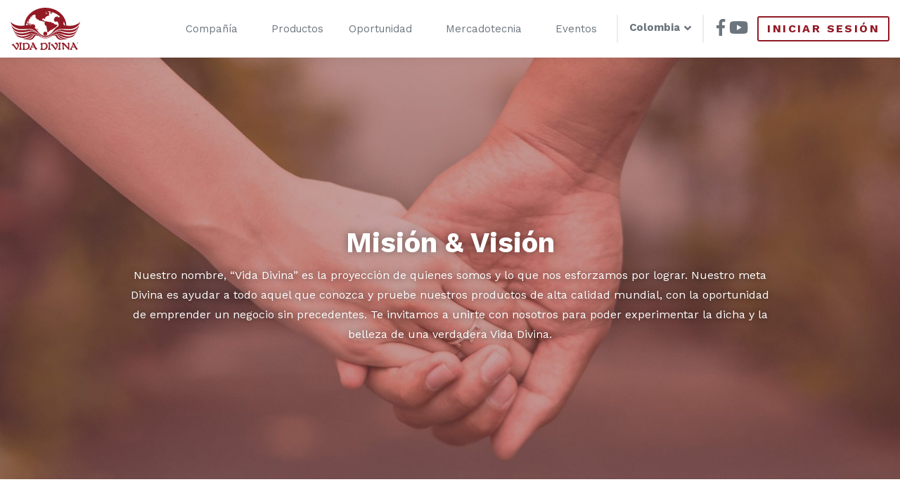

--- FILE ---
content_type: text/html; charset=UTF-8
request_url: https://brendais.vidadivina.com/co/brand/mission-vision
body_size: 3594
content:
<!doctype html>
<html class="no-js" lang="">

<head>
    <!-- Global site tag (gtag.js) - Google Analytics -->
    <script async src="https://www.googletagmanager.com/gtag/js?id=UA-78706456-2"></script>
    <script>
      window.dataLayer = window.dataLayer || [];
      function gtag(){dataLayer.push(arguments);}
      gtag('js', new Date());

      gtag('config', 'UA-78706456-2');
    </script>

    <meta charset="utf-8">
    <meta http-equiv="x-ua-compatible" content="ie=edge">

                
    <meta name="description" content="Vida Divina is dedicated to providing world-class health products and business opportunities, helping entrepreneurs around the world create a better future.">

    <meta name="viewport" content="width=device-width, initial-scale=1, shrink-to-fit=no">

    <title>Misión &amp; Visión - Vida Divina</title>

    <base href="https://brendais.vidadivina.com/web">

    <!--[if IE]><link rel="shortcut icon" href="favicon.ico"><![endif]-->
    <link rel="icon" href="favicon.png">

    <!-- Disable tap highlight on IE -->
    <meta name="msapplication-tap-highlight" content="no">

    <!-- Web Application Manifest -->
    <link rel="manifest" href="site.webmanifest">

    <!-- Add to homescreen for Chrome on Android -->
    <meta name="mobile-web-app-capable" content="yes">
    <meta name="application-name" content="Vida Divina">
    <link rel="icon" sizes="192x192" href="images/touch/chrome-touch-icon-192x192.png">

    <!-- Add to homescreen for Safari on iOS -->
    <meta name="apple-mobile-web-app-capable" content="yes">
    <meta name="apple-mobile-web-app-status-bar-style" content="black">
    <meta name="apple-mobile-web-app-title" content="Vida Divina">
    <link rel="apple-touch-icon" href="images/touch/apple-touch-icon.png">

    <!-- Tile icon for Win8 (144x144 + tile color) -->
    <meta name="msapplication-TileImage" content="images/touch/ms-touch-icon-144x144-precomposed.png">
    <meta name="msapplication-TileColor" content="#931a25">

    <!-- Color the status bar on mobile devices -->
    <meta name="theme-color" content="#931a25">

    <link rel="preconnect" href="https://fonts.googleapis.com">
    <link rel="preconnect" href="https://fonts.gstatic.com" crossorigin>
    <link href="https://fonts.googleapis.com/css2?family=Oswald:wght@400;700&family=Work+Sans:ital,wght@0,400;0,700;0,900;1,400;1,700;1,800&display=swap" rel="stylesheet">
    <link rel="stylesheet" href="https://use.fontawesome.com/releases/v5.3.1/css/all.css" integrity="sha384-mzrmE5qonljUremFsqc01SB46JvROS7bZs3IO2EmfFsd15uHvIt+Y8vEf7N7fWAU" crossorigin="anonymous">
    <link rel="stylesheet" href="css/libs.min.css?v=8">
    <link rel="stylesheet" href="css/main.min.css?v=8">
     
</head>


<body>


    <!--[if lt IE 8]>
            <p class="browserupgrade">You are using an <strong>outdated</strong> browser. Please <a href="http://browsehappy.com/">upgrade your browser</a> to improve your experience.</p>
    <![endif]-->

                    
    
    
    <nav class="navbar fixed-top navbar-expand-lg">
        <a href="https://brendais.vidadivina.com/co/" class="navbar-brand">
            <img src="img/logo.svg" alt="Vida Divina" class="svg">
        </a>
        <button class="navbar-toggler" type="button" aria-controls="navbar" aria-expanded="false" aria-label="Toggle navigation">
            <div class="navbar-toggler-icon">
                <div class="toggler-bar"></div>
                <div class="toggler-bar"></div>
                <div class="toggler-bar"></div>
            </div>
        </button>
        <div class="w-100" id="navbar">
            <ul id="nav-primary" class="navbar-nav ml-auto">
                <li class="nav-item nav-has-dropdown">
                    <a class="nav-link" data-toggle="dropdown" aria-haspopup="true" aria-expanded="false">Compañía</a>

                    <ul class="dropdown-menu" aria-labelledby="dropdownMenuButton">
                        <li class="dropdown-item">
                            <a href="co/brand/the-story">The Story</a>
                        </li>
                        <li class="dropdown-item">
                            <a href="co/brand/our-team">Nuestro Equipo</a>
                        </li>
                        <li class="dropdown-item">
                            <a href="co/brand/mission-vision">Misión y Visión</a>
                        </li>
                        <li class="dropdown-item">
                            <a href="co/brand/international">Internacional</a>
                        </li>
                    </ul>
                </li>
                <li class="nav-item">
                    <a class="nav-link" href="co/productos/tedivina/tedivina-original">Productos</a>
                </li>
                <li class="nav-item nav-has-dropdown">
                                        <a class="nav-link" data-toggle="dropdown" aria-haspopup="true" aria-expanded="false">Oportunidad</a>

                    <ul class="dropdown-menu" aria-labelledby="dropdownMenuButton">
                        <li class="dropdown-item">
                            <a href="co/compensacion">Compensación</a>
                        </li>
                        <li class="dropdown-item">
                            <a href="co/rewards/recognition">Recognition</a>
                        </li>
                        <li class="dropdown-item">
                            <a href="co/rewards/exotic-trip-rewards">Exotic Trip Rewards</a>
                        </li>
                    </ul>
                </li>
                <li class="nav-item nav-has-dropdown">
                    <a class="nav-link" data-toggle="dropdown" aria-haspopup="true" aria-expanded="false">Mercadotecnia</a>

                    <ul class="dropdown-menu" aria-labelledby="dropdownMenuButton">
                                                                        <li class="dropdown-item">
                            <a href="http://vidadivinastore.secureshopcart.com/index.php/" target="_blank">Tienda</a>
                        </li>
                        <li class="dropdown-item">
                            <a href="co/media/press">Noticias</a>
                        </li>
                    </ul>
                </li>
                <li class="nav-item nav-has-dropdown">
                    <a class="nav-link" data-toggle="dropdown" aria-haspopup="true" aria-expanded="false">Eventos</a>

                    <ul class="dropdown-menu" aria-labelledby="dropdownMenuButton">
                        <li class="dropdown-item">
                            <a href="https://www.eventbrite.com/e/anmp-2025-dallas-tx-tickets-1493084860009?utm-campaign=social&utm-content=attendeeshare&utm-medium=discovery&utm-term=listing&utm-source=cp&aff=ebdsshcopyurl">ANMP 2025 - Dallas TX</a>
                        </li>
                    </ul>
                </li>
            </ul>

            <div class="nav-sep"></div>

            <ul id="locale-select">

                                                                                                                <li class="active-locale">Colombia</li>
                                
                                                                <li><a href="https://brendais.vidadivina.com/">English</a></li>
                                                                                <li><a href="https://brendais.vidadivina.com/es/">Español</a></li>
                                                                
                <i class="fas fa-angle-down"></i>
            </ul>

            <div class="nav-sep"></div>

            <ul id="nav-social" class="navbar-nav">
                <li class="nav-item">
                    <a class="nav-link nav-social" href="https://www.facebook.com/VidaDivinaHQ/" target="_blank"><i class="fab fa-facebook-f"></i></a>
                </li>
                <li class="nav-item">
                    <a class="nav-link nav-social" href="https://www.youtube.com/c/VidaDivinaHQ" target="_blank"><i class="fab fa-youtube"></i></a>
                </li>
            </ul>

            
            <a class="btn btn-primary inverse" href="https://ssl5.office2office.com/index.php?cl=puy" id="head-login">Iniciar sesión</a>
        </div>
    </nav>
    
	
<div id="subpage-head" class="container-fluid page-mission-vision" style="background-image: url(https://brendais.vidadivina.com/uploads/subpage/_headerHd/mission-vision-bg.jpg);">
	<div class="row">
		<div class="container">
			<div class="row align-v">
				<div class="col-10 offset-1">
					<h1>Misión &amp; Visión</h1>
										<p>Nuestro nombre, “Vida Divina” es la proyección de quienes somos y lo que nos esforzamos por lograr. Nuestro meta Divina es ayudar a todo aquel que conozca y pruebe nuestros productos de alta calidad mundial, con la oportunidad de emprender un negocio sin precedentes. Te invitamos a unirte con nosotros para poder experimentar la dicha y la belleza de una verdadera Vida Divina.</p>
									</div>
			</div>
		</div>
	</div>
</div>
<div class="container main-section no-header">

	<div class="row justify-content-around">

		<div class="col-12 col-md-10 col-lg-8 text-justify">
			<p>El logotipo de la empresa Vida Divina con sus alas de ángel simboliza la libertad para elevarse y el espíritu para alcanzar las estrellas. No tenemos limitaciones terrenales. Expandamos nuestra mente y logremos ser LIBRES para alcanzar nuestros sueños.</p><p>Nuestra misión es proporcionar una oportunidad real para crear una mejor vida, sin importar en donde hayas nacido o de donde vengas. El objetivo es que todos puedan imaginarse un comienzo con posibilidades de que todos sus sueños se conviertan en realidad.</p>
		</div>

		<div class="col-12 text-center">
			<h1>Valores Fundamentales</h1>
		</div>

		<div id="core-value-circles" class="col-12 d-flex flex-wrap justify-content-center">

						
			<div class="core-value-circle">
				<h3>Invierte en las Personas</h3>
				<p>Invertimos en las personas antes de pedirles que inviertan en nosotros.</p>
			</div>

						
			<div class="core-value-circle">
				<h3>LOS CLIENTES PRIMERO</h3>
				<p>Ponemos a los clientes en el corazón de todo lo que hacemos.</p>
			</div>

						
			<div class="core-value-circle">
				<h3>DESARROLLAR FAMILIA</h3>
				<p>Creemos en el desarrollo donde exista un ambiente familiar con nuestros Afiliados.</p>
			</div>

						
			<div class="core-value-circle">
				<h3>DESARROLLO PERSONAL</h3>
				<p>Creemos en el desarrollo personal: para seguir creciendo, avanzando o mejorando en el conocimiento, las habilidades, el carácter o la experiencia de vida.</p>
			</div>

						
			<div class="core-value-circle">
				<h3>OPORTUNIDAD JUSTA</h3>
				<p>Creemos en brindar una oportunidad justa y amigable, donde cualquier persona pueda alcanzar la grandeza.</p>
			</div>

			
		</div>

		<div class="col-10 col-md-8 text-center mission-vision-quote">
			<p>Estamos creando una empresa donde todos pueden ganar dinero, sin importar de dónde sean.</p>
			<h4>Armand Puyolt</h4>
		</div>

	</div>

</div>


                    
	 
    <footer class="container-fluid">
        <div class="container">
            <div class="row">
                <div class="col-lg-3 col-6">
                    <img src="img/logo.svg" alt="Vida Divina">
                    <h4 id="footer-tagline">#LiderarConAmor</h4>
                </div>
                <div class="col-lg-2 col-sm-6">
                    <h4>Contacténos</h4>
                    <p>Vida Divina<br>
                    Cra 19 # 80 - 81 Barrio: Chico<br>
                    011 57 1 755 - 1380<br>
                    <a href="mailto:colombia@vidadivina.com">colombia@vidadivina.com</a><br>
                    https://vidadivina.com/co</p>
                </div>
                <div class="col-lg-2 col-sm-6">
                    <h4>Enlaces Rápidos</h4>
                    <ul>
                        <li><a href="https://ssl5.office2office.com/index.php?cl=puy">Iniciar sesión</a></li>
                                                <li><a href="co/products">Nuestros Productos</a></li>
                    </ul>
                </div>
                <div class="col-lg-2 col-sm-6">
                    <h4>Legal</h4>
                    <ul>
                        <li><a href="doc/co/comunicado-oficial-001.pdf" target="_blank">Comunicado Oficial 001</a></li>
                        <li><a href="doc/co/comunicado-oficial-002.pdf" target="_blank">Comunicado Oficial 002</a></li>
                        <li><a href="doc/co/comunicado-oficial-003.pdf" target="_blank">Comunicado Oficial 003</a></li>
                        <li><a href="co/join-now">Contrato de Distribuidor</a></li>
                        <li><a href="doc/co/vida-divina-co-plan-de-compensacion.pdf" target="_blank">Plan de Compensación</a></li>
                        <li><a href="doc/co/vida-divina-co-politicas-y-procedimientos.pdf" target="_blank">Políticas y Procedimientos</a></li>
                        <li><a href="co/pqrs">PQRS</a></li>
                        <li><a href="doc/co/vida-divina-co-habeas-data.pdf" target="_blank">Política de Privacidad Habeas Data</a></li>
                    </ul>
                </div>
                <div class="col-lg-3 col-sm-12 col-6" id="footer-social">
                    <a href="https://www.facebook.com/VidaDivinaHQ/" target="_blank"><i class="fab fa-facebook-f"></i></a>
                    <a href="https://www.youtube.com/c/VidaDivinaHQ" target="_blank"><i class="fab fa-youtube"></i></a>
                </div> 
                <p class="text-center col-12" id="copyright">Copyright © 2026 Vida Divina Worldwide Inc., All Rights Reserved. Vida Divina® is a registered Trademark of Vida Divina Worldwide Inc.<br>
                TeDivina® is a trademark of Vida Divina® Worldwide Inc.</p>
            </div>
        </div>
    </footer>
    <script src="js/libs.min.js?v=8"></script>
    <script src="js/main.min.js?v=8"></script>

</body>

</html>
